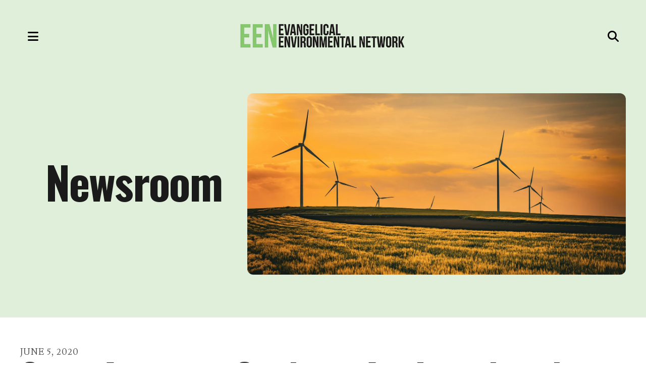

--- FILE ---
content_type: text/html; charset=UTF-8
request_url: https://creationcare.org/news-blog/newsroom.html/article/2020/06/05/great-american-outdoors-act-introduced-in-house-of-representatives
body_size: 13129
content:
<!DOCTYPE html>

<!--[if lt IE 9]><html lang="en" class="no-js lt-ie10 lt-ie9"><![endif]-->
<!--[if IE 9]><html lang="en" class="no-js is-ie9 lt-ie10"><![endif]-->
<!--[if gt IE 9]><!--><html lang="en" class="no-js"><!--<![endif]-->

<head>
  <title>Great American Outdoors Act Introduced in House of Representatives</title>
    <link rel="shortcut icon" href="https://cdn.firespring.com/images/d9b79f6e-cfd3-4ed0-a7c9-ee2aea132e16"/>


<!-- Meta tags -->
<meta charset="utf-8">
<meta name="viewport" content="width=device-width, initial-scale=1.0">

      <meta name="facebook-domain-verification" content="lwkj416i2me6vhb8flii1isrjz7sr6">
  


  <meta name="description" content="Years of deferred maintenance have left our National Parks and other public lands with deteriorating infrastructure and crumbling trails, roads, and visitor centers. ">

  <meta property="og:title" content="Evangelical Environmental Network: Newsroom">
  <meta property="og:url" content="https://creationcare.org/news-blog/newsroom.html/article/2020/06/05/great-american-outdoors-act-introduced-in-house-of-representatives">
  <meta property="og:type" content="website">
      <meta property="og:description" content="Check out the latest creation care news and policy statements from EEN.">
        <meta property="og:image" content="https://cdn.firespring.com/images/0bcf85f4-fb7e-4fce-a06b-83b7cb6487b5.jpg">
      <meta name="twitter:card" content="summary_large_image">
  <meta name="twitter:title" content="Evangelical Environmental Network: Newsroom">
      <meta name="twitter:description" content="Check out the latest creation care news and policy statements from EEN.">
        <meta name="twitter:image" content="https://cdn.firespring.com/images/0bcf85f4-fb7e-4fce-a06b-83b7cb6487b5.jpg">
  
  <link rel="stylesheet" href="//cdn.firespring.com/core/v2/css/stylesheet.1769050183.css">

<!-- CSS -->
      <link rel="stylesheet" href="//cdn.firespring.com/designs/np_balance/css/design-10602.1769050183.css">
  
<!-- SlickSlider Assets -->
  
<!-- jQuery -->
<script nonce="efcf0678653ca8191cdb6507c64c6cd707e6f0479fcac992f2641d4550681a34" type="text/javascript">
  (function (window) {
    if (window.location !== window.top.location) {
      var handler = function () {
        window.top.location = window.location;
        return false;
      };
      window.onclick = handler;
      window.onkeypress = handler;
    }
  })(this);
</script>
  <script nonce="efcf0678653ca8191cdb6507c64c6cd707e6f0479fcac992f2641d4550681a34" src="//cdn.firespring.com/core/v2/js/jquery.1769050183.js"></script>

<!-- Clicky Analytics -->
    <script
    nonce="efcf0678653ca8191cdb6507c64c6cd707e6f0479fcac992f2641d4550681a34"
    type="text/javascript"
  >
    var firespring = { log: function () { return }, goal: function () { return } }
    var firespring_site_id = Number('101230991');
    (function () {
      var s = document.createElement('script')
      s.type = 'text/javascript'
      s.async = true
      s.src = 'https://analytics.firespring.com/js';
      (document.getElementsByTagName('head')[0] || document.getElementsByTagName('body')[0]).appendChild(s)
    })()
  </script>
<!-- End Clicky Analytics --><!-- Facebook Pixel Code -->
  <script nonce="efcf0678653ca8191cdb6507c64c6cd707e6f0479fcac992f2641d4550681a34">
    !function (f, b, e, v, n, t, s) {
      if (f.fbq) return
      n = f.fbq = function () {
        n.callMethod ?
          n.callMethod.apply(n, arguments) : n.queue.push(arguments)
      }
      if (!f._fbq) f._fbq = n
      n.push = n
      n.loaded = !0
      n.version = '2.0'
      n.queue = []
      t = b.createElement(e)
      t.async = !0
      t.src = v
      s = b.getElementsByTagName(e)[0]
      s.parentNode.insertBefore(t, s)
    }(window,
      document, 'script', 'https://connect.facebook.net/en_US/fbevents.js')

    fbq('init', '704200514695633')
    fbq('track', 'PageView')</script>
  <noscript><img
      height="1"
      width="1"
      style="display:none"
      src="https://www.facebook.com/tr?id=704200514695633&ev=PageView&noscript=1"
    /></noscript>
<!-- End Facebook Pixel Code --><!-- Google External Accounts -->
    <!-- Google Tag Manager -->
            <script nonce="efcf0678653ca8191cdb6507c64c6cd707e6f0479fcac992f2641d4550681a34">(function(w,d,s,l,i){w[l]=w[l]||[];w[l].push({'gtm.start':
					new Date().getTime(),event:'gtm.js'});var f=d.getElementsByTagName(s)[0],
				j=d.createElement(s),dl=l!='dataLayer'?'&l='+l:'';j.async=true;j.src=
				'https://www.googletagmanager.com/gtm.js?id='+i+dl;f.parentNode.insertBefore(j,f);
			})(window,document,'script','dataLayer','GTM-PZLLQ7B');</script>
        <script nonce="efcf0678653ca8191cdb6507c64c6cd707e6f0479fcac992f2641d4550681a34">
	    window.dataLayer = window.dataLayer || []
	    dataLayer.push({ 'gtm.blacklist': ['customScripts'] })
    </script>
    <!-- End Google Tag Manager -->
<script
  async
  nonce="efcf0678653ca8191cdb6507c64c6cd707e6f0479fcac992f2641d4550681a34"
  src="https://www.googletagmanager.com/gtag/js?id=G-263V46H1D7"
></script>
<script nonce="efcf0678653ca8191cdb6507c64c6cd707e6f0479fcac992f2641d4550681a34">
  window.dataLayer = window.dataLayer || []

  function gtag () {dataLayer.push(arguments)}

  gtag('js', new Date())
    gtag('config', 'G-263V46H1D7')
    gtag('config', 'G-3MXD5JNQ3T')
  </script>
<!-- End Google External Accounts -->

            
  

</head>

  <body class="internal ">

  
    <a href="#main-content" class="hidden-visually skip-to-main">Skip to main content</a>

    
        <!-- Set Header Class if no Primary or Portal Nav exists -->

<header class="header " id="header" data-search-indexed="false">

    
  <div class="wrap">

        <div class="mobile-menu-toggle" tabindex="0" role="button" aria-label="Primary Navigation" aria-expanded="false">
      <div class="mobile-toggle-icon">
        <i class="fa fa-bars"></i>
        <span class="sr-only">MENU</span>
      </div>
    </div>

        <div class="nav-logo">
      <div class="nav-logo-padding">
                  <a href="https://creationcare.org/"><img src="https://cdn.firespring.com/images/51ae5fcc-8faf-4e96-a127-d51d00e887a4.png" alt="Evangelical Environmental Network" title="logo"></a>
        
                 
      </div>
    </div>
    
                                                  <nav class="nav nav_primary" aria-label="Primary">

    
    <ul class="nav__list nav-ul-0 nav dropdown nav-keyboard">
      
    <li class="nav-level-0 nav__list--parent">
      <a href="https://creationcare.org/who-we-are/">Who We Are</a>

      
        <ul class="nav-ul-1">
           
    <li class="nav-level-1">
      <a href="https://creationcare.org/who-we-are/">Mission &amp; History</a>

      
    </li>


    <li class="nav-level-1">
      <a href="https://creationcare.org/who-we-are/team.html">Team</a>

      
    </li>


    <li class="nav-level-1">
      <a href="https://creationcare.org/who-we-are/board-of-directors.html">Board of Directors</a>

      
    </li>


    <li class="nav-level-1">
      <a href="https://creationcare.org/who-we-are/beliefs.html">Creation Care FAQs</a>

      
    </li>


    <li class="nav-level-1">
      <a href="https://creationcare.org/who-we-are/statement-on-development.html">Statement on Development</a>

      
    </li>


    <li class="nav-level-1">
      <a href="https://creationcare.org/who-we-are/contact.html">Contact Us</a>

      
    </li>

        </ul>
      
    </li>


    <li class="nav-level-0 nav__list--parent">
      <a href="https://creationcare.org/what-we-do/">What We Do</a>

      
        <ul class="nav-ul-1">
           
    <li class="nav-level-1">
      <a href="https://creationcare.org/what-we-do/initiatives-and-campaigns-new-test.html">Defending Human Health</a>

      
    </li>


    <li class="nav-level-1">
      <a href="https://creationcare.org/what-we-do/protecting-enjoying-creation.html">Protecting &amp; Enjoying Creation</a>

      
    </li>


    <li class="nav-level-1">
      <a href="https://creationcare.org/what-we-do/championing-energy-prosperity.html">Championing Energy Prosperity</a>

      
    </li>


    <li class="nav-level-1">
      <a href="https://creationcare.org/what-we-do/resources.html">Resources</a>

      
    </li>

        </ul>
      
    </li>


    <li class="nav-level-0 nav__list--parent">
      <a href="https://creationcare.org/get-involved/">Get Involved</a>

      
        <ul class="nav-ul-1">
           
    <li class="nav-level-1">
      <a href="https://creationcare.org/get-involved/">Take Action</a>

      
    </li>


    <li class="nav-level-1">
      <a href="https://creationcare.org/get-involved/donate.html">Donate</a>

      
    </li>


    <li class="nav-level-1">
      <a href="https://creationcare.org/get-involved/volunteer.html">Volunteer</a>

      
    </li>


    <li class="nav-level-1">
      <a href="https://creationcare.org/get-involved/get-connected.html">Get Connected</a>

      
    </li>


    <li class="nav-level-1">
      <a href="https://creationcare.org/get-involved/summit-26.html">Summit 26</a>

      
    </li>

        </ul>
      
    </li>


    <li class="nav-level-0 nav__list--parent nav__list--here">
      <a href="https://creationcare.org/news-blog/">Newsroom &amp; Blog</a>

      
        <ul class="nav-ul-1">
           
    <li class="nav-level-1 nav__list--here">
      <a href="https://creationcare.org/news-blog/newsroom.html">Newsroom</a>

      
    </li>


    <li class="nav-level-1">
      <a href="https://creationcare.org/news-blog/blog.html">Blog</a>

      
    </li>


    <li class="nav-level-1">
      <a href="https://creationcare.org/news-blog/een-media.html">EEN in the News</a>

      
    </li>

        </ul>
      
    </li>

    </ul>

    
  </nav>


          
              <div class="header-right">
        <div class="header-right-size-set">
          <div class="header-right-inner">
            <div class="header-right-inner-content">
                                            <div class="header-search">
                  <div class="content-block search-block">
  <div class="search-form search-form--a2ab11f155740fe7711e682e3cc69626" role="search">

  <form class="form--inline form--inline--no-button" novalidate>
    <div class="form-row">
      <div class="form-row__controls">
        <input aria-label="Search our site" type="search" id="search-form__input--a2ab11f155740fe7711e682e3cc69626" autocomplete="off">
      </div>
    </div>
  </form>

  <div id="search-form__results--a2ab11f155740fe7711e682e3cc69626" class="search-form__results"></div>
    <script nonce="efcf0678653ca8191cdb6507c64c6cd707e6f0479fcac992f2641d4550681a34" type="text/javascript">
      var ss360Config = window.ss360Config || []
      var config = {
        style: {
          themeColor: '#333333',
          accentColor: "#000000",
          loaderType: 'circle'
        },
        searchBox: {
          selector: "#search-form__input--a2ab11f155740fe7711e682e3cc69626"
        },
        tracking: {
          providers: []
        },
        siteId: "creationcare.org",
        showErrors: false
      }
      if (!window.ss360Config[0]) {
        var stScript = document.createElement('script')
        stScript.type = 'text/javascript'
        stScript.async = true
        stScript.src = 'https://cdn.sitesearch360.com/v13/sitesearch360-v13.min.js'
        var entry = document.getElementsByTagName('script')[0]
        entry.parentNode.insertBefore(stScript, entry)
      }
      ss360Config.push(config)
    </script>
</div>
</div>
                </div>
                                                          <div class="quicklinks-container">
                  <div class="content-block quicklinks-block">
  <div class="collection collection--list" id="content_6841ea17b13616cbe473f1971ed18705">

    

    <ul class="collection__items">

        
                                      <li class="collection-item collection-item--has-image" id="content_6841ea17b13616cbe473f1971ed18705_item_15084275">
                                    <div class="collection-item__content clearfix">

                      <div id="content_4b9db6358d5590ef0e028dc6e8115477_image_item_15084275"  class="collection-item-image image" style="max-width: 36px;">
    <a href="https://eenetwork-een.nationbuilder.com/donate"     itemprop="url">
    <img
        loading="lazy"
        width="36"
        height="32"
        alt="Donate"
        src="https://cdn.firespring.com/images/4583d45f-053d-4e37-af90-19e52410d24d.png"
        srcset="https://cdn.firespring.com/images/4583d45f-053d-4e37-af90-19e52410d24d.png 36w"
        itemprop="image"
                    >
    </a>

          </div>
          
                      <div class="collection-item-label"><a href="https://eenetwork-een.nationbuilder.com/donate"     itemprop="url">Donate</a></div>
          
          
        </div>
              </li>
                            <li class="collection-item" id="content_6841ea17b13616cbe473f1971ed18705_item_15089125">
                                    <div class="collection-item__content">

          
                      <div class="collection-item-label"><a href="https://creationcare.org/get-involved/take-action.html"     itemprop="url">Get Involved</a></div>
          
          
        </div>
              </li>
      
    </ul>

    </div>
</div>
                </div>
              
                                            <div class="search-toggle" tabindex="0" role="button" aria-label="Search Site" aria-expanded="false">
                  <i class="fa fa-search"></i>
                </div>
                          </div>
          </div>
        </div>
      </div>
    
  </div>
</header>
  
    
    <section class="masthead-container" role="region" aria-label="masthead" data-search-indexed="true">
    <div class="wrap">
      <div class="dynamic-content">
                  <p class="section-title">Newsroom &amp; Blog</p>
                <h1 class="page-title">Newsroom</h1>
      </div>
              <div class="masthead-content">
          <h4>Newsroom</h4>    <div id="content_c4806e44af026c55b658a4dda0cd1daa"  class="image" style="max-width: 6000px;">
    
    <img
        loading="lazy"
        width="6000"
        height="4000"
        alt="Wind turbines in field at sunset"
        src="https://cdn.firespring.com/images/48340ba6-8074-4c88-a593-e131672e14e0.jpg"
        srcset="https://cdn.firespring.com/images/da45df2b-746c-481c-99a2-1cb1464bdc2e.jpg 600w, https://cdn.firespring.com/images/b07ad163-1f7e-4dcd-a2ec-36c467cfa6d6.jpg 1200w, https://cdn.firespring.com/images/9da8f250-d7a9-4262-b00e-6478a99b3b5a.jpg 1600w, https://cdn.firespring.com/images/48340ba6-8074-4c88-a593-e131672e14e0.jpg 6000w"
        itemprop="image"
                    >
    

          </div>

        </div>
          </div>
  </section>

  <div class="internal-content">
    <div class="wrap">
      <main id="main-content">

                      
                          <div class="primary-container" data-search-indexed="true">
            
<div class="news-articles news-articles--article" id="content_d653c40cbe7aaea2aa8e412880ad42b7">
  <div class="news-article" id="content_d653c40cbe7aaea2aa8e412880ad42b7_article_12677723">

    <div class="news-article-header">
              <div class="news-article-meta news-article-meta--date">
          <span class="date-month">June</span><span class="separator"> </span><span class="date-day">5</span><span class="separator">, </span><span class="date-year">2020</span>
        </div>
      
              <div class="news-article-title">
          <h2>Great American Outdoors Act Introduced in House of Representatives</h2>
        </div>
      
              <div class="news-article-meta news-article-meta--author">
          <span class="prefix">by</span><span class="author-name">Dr. Jessica Moerman</span>
        </div>
          </div>

    <div class="news-article-content">
      <div id="content_d653c40cbe7aaea2aa8e412880ad42b7_article_12677723-thumbnail"  class="news-article-image image">
    
    <img
        loading="lazy"
        width="3980"
        height="2651"
        alt=""
        src="https://cdn.firespring.com/images/58071dd4-c845-42b1-b217-cd9432cb10ab.jpg"
        srcset="https://cdn.firespring.com/images/4336f2a7-71b5-4c43-be6f-2cef6aafaddf.jpg 600w, https://cdn.firespring.com/images/744895ce-9db3-4697-9d4c-e06a56cd80c7.jpg 1200w, https://cdn.firespring.com/images/1693861a-0fff-469b-9f3b-e10a288996ff.jpg 1600w, https://cdn.firespring.com/images/58071dd4-c845-42b1-b217-cd9432cb10ab.jpg 3980w"
        itemprop="image"
                    >
    

          </div>

      <p>With the current COVID-19 crisis, safe and easy access to the gift of America’s beautiful outdoors has never been more important for our spiritual, physical, and emotional health. We thank and applaud Representatives Cunningham (D-SC), Brian Fitzpatrick (R-PA), Mikie Sherrill (D-NJ), Mike Simpson (R-ID), TJ Cox (D-CA), John Katko (R-NY), Xochitl Torres Small (D-NM), Lee Zeldin (R-NY), Kendra Horn (D-OK), Steve Stivers (R-OH), Jared Golden (D-ME), and Jeff Fortenberry (R-NE) for introducing the Great American Outdoors Act to the House of Representatives. This important bipartisan legislation provides full and permanent funding for the Land Water and Conservation Fund (LWCF), addresses the backlog of much needed repairs and maintenance in our National Parks, and is a win for the economy, God’s creation, and everyday Americans. </p>

<p>Years of deferred maintenance have left our National Parks and other public lands with deteriorating infrastructure and crumbling trails, roads, and visitor centers. By establishing the National Parks and Public Lands Legacy Fund, the Great American Outdoors Act ensures safe access to the healing benefits and sacred experience of God’s creation for our children today and for generations to come. Immediate, shovel-ready jobs restoring our Parks’ aging infrastructure and preserving the natural beauty of God’s creation will provide a desperately needed economic boost to communities and workers across America.</p>

<p>Since its passage in 1964, LWCF has been a critical engine for developing new or revitalizing existing federal, state and local parks, playgrounds and recreation centers, and urban wildlife refuges and trails. By permanently and fully funding LWCF at $900 million per year, the Great American Outdoors Act ensures that funding intended to conserve and protect our vital resources, landscapes, and public green spaces is no longer diverted to unrelated projects. </p>

<p>As our country responds and seeks to recover from the COVID-19 pandemic, the Great American Outdoors Act provides critical investment to communities throughout the United States, creates sustainable and immediate jobs in a time of great economic need, and protects and preserves unique and irreplaceable places in God’s creation. We are grateful to Rep. Cunningham and the other 11 original co-sponsors for their leadership. We call on all of Congress to support this critical legislation and urge President Trump to uphold his prior commitment to this bill by signing it into law. </p>

<p><br />
 </p>
    </div>

    
    <div class="news-article-return">
      <a href="https://creationcare.org/news-blog/newsroom.html"   class="nav-return"  itemprop="url">
      Return To List
      </a>
    </div>

  </div>
</div>
            <div class="clearfix"></div>
          </div>
        
                
                
                
                
      </main>
    </div>

          </div>


        <footer class="footer">
  <div class="wrap footer-top-row">

    <div class="footer-logo-description-col">

            <div class="footer-logo">
                  <a href="https://creationcare.org/"><img src="https://cdn.firespring.com/images/51ae5fcc-8faf-4e96-a127-d51d00e887a4.png" alt="Evangelical Environmental Network" title="logo"></a>
              </div>

                    <div class="footer-about-container">
          <div class="content-block footer-about-block">
  <p>Creation care is a matter of life.</p>
</div>
        </div>
          </div>

              <div class="footer-links-container">
        <div class="content-block footer-links-block">
  <div class="collection collection--list" id="content_7a03b8a070fad86adae102d604b522fb">

    

    <ul class="collection__items">

        
                        <li class="collection-item" id="content_7a03b8a070fad86adae102d604b522fb_item_15084268">
                                    <div class="collection-item__content">

          
                      <div class="collection-item-label"><a href="https://creationcare.org/who-we-are/mission.html"     itemprop="url">Who We Are</a></div>
          
          
        </div>
              </li>
                            <li class="collection-item" id="content_7a03b8a070fad86adae102d604b522fb_item_15084269">
                                    <div class="collection-item__content">

          
                      <div class="collection-item-label"><a href="https://creationcare.org/what-we-do/overview.html"     itemprop="url">What We Do</a></div>
          
          
        </div>
              </li>
                            <li class="collection-item" id="content_7a03b8a070fad86adae102d604b522fb_item_15084270">
                                    <div class="collection-item__content">

          
                      <div class="collection-item-label"><a href="https://creationcare.org/get-involved/take-action.html"     itemprop="url">Get Involved</a></div>
          
          
        </div>
              </li>
                            <li class="collection-item" id="content_7a03b8a070fad86adae102d604b522fb_item_15084271">
                                    <div class="collection-item__content">

          
                      <div class="collection-item-label"><a href="https://creationcare.org/get-involved/get-connected.html"     itemprop="url">Sign Up for Emails</a></div>
          
          
        </div>
              </li>
                            <li class="collection-item" id="content_7a03b8a070fad86adae102d604b522fb_item_15084272">
                                    <div class="collection-item__content">

          
                      <div class="collection-item-label"><a href="https://creationcare.org/news-blog/overview.html"     itemprop="url">News &amp; Statements</a></div>
          
          
        </div>
              </li>
                            <li class="collection-item" id="content_7a03b8a070fad86adae102d604b522fb_item_15084273">
                                    <div class="collection-item__content">

          
                      <div class="collection-item-label"><a href="https://creationcare.org/get-involved/donate.html"     itemprop="url">Donate</a></div>
          
          
        </div>
              </li>
      
    </ul>

    </div>
</div>
      </div>
    
              <div class="social-media-container">
        <div class="content-block social-media-block">
  <div class="collection collection--list" id="content_f8657adde7056bfb9217a9c85f3ad0bc">

    

    <ul class="collection__items">

        
                                      <li class="collection-item collection-item--has-image" id="content_f8657adde7056bfb9217a9c85f3ad0bc_item_15083833">
                                    <div class="collection-item__content clearfix">

                      <div id="content_4b9db6358d5590ef0e028dc6e8115477_image_item_15083833"  class="collection-item-image image" style="max-width: 1080px;">
    <a href="https://www.instagram.com/eencreationcare/" target="_blank" rel="noopener noreferrer "    itemprop="url">
    <img
        loading="lazy"
        width="1080"
        height="1080"
        alt="Instagram"
        src="https://cdn.firespring.com/images/f67cea21-8bae-48d5-a005-50a35496b5ea.png"
        srcset="https://cdn.firespring.com/images/69e6f4e9-ac23-4907-8c09-cd7957a0e47e.png 600w, https://cdn.firespring.com/images/f67cea21-8bae-48d5-a005-50a35496b5ea.png 1080w"
        itemprop="image"
                    >
    </a>

          </div>
          
                      <div class="collection-item-label"><a href="https://www.instagram.com/eencreationcare/" target="_blank" rel="noopener noreferrer "    itemprop="url">Instagram</a></div>
          
          
        </div>
              </li>
                                          <li class="collection-item collection-item--has-image" id="content_f8657adde7056bfb9217a9c85f3ad0bc_item_15083828">
                                    <div class="collection-item__content clearfix">

                      <div id="content_4b9db6358d5590ef0e028dc6e8115477_image_item_15083828"  class="collection-item-image image" style="max-width: 1080px;">
    <a href="https://www.facebook.com/eencreationcare" target="_blank" rel="noopener noreferrer "    itemprop="url">
    <img
        loading="lazy"
        width="1080"
        height="1080"
        alt="Facebook"
        src="https://cdn.firespring.com/images/02a9b413-24e3-442a-a4b7-da0ce09bcba6.png"
        srcset="https://cdn.firespring.com/images/14f1f123-da85-4ecb-ba41-32bd7e3ac95f.png 600w, https://cdn.firespring.com/images/02a9b413-24e3-442a-a4b7-da0ce09bcba6.png 1080w"
        itemprop="image"
                    >
    </a>

          </div>
          
                      <div class="collection-item-label"><a href="https://www.facebook.com/eencreationcare" target="_blank" rel="noopener noreferrer "    itemprop="url">Facebook</a></div>
          
          
        </div>
              </li>
                                          <li class="collection-item collection-item--has-image" id="content_f8657adde7056bfb9217a9c85f3ad0bc_item_15083831">
                                    <div class="collection-item__content clearfix">

                      <div id="content_4b9db6358d5590ef0e028dc6e8115477_image_item_15083831"  class="collection-item-image image" style="max-width: 1080px;">
    <a href="https://twitter.com/CreationCare" target="_blank" rel="noopener noreferrer "    itemprop="url">
    <img
        loading="lazy"
        width="1080"
        height="1080"
        alt="Twitter"
        src="https://cdn.firespring.com/images/5f7207d9-5a7c-4644-b2af-b97b1e108949.png"
        srcset="https://cdn.firespring.com/images/10ced6ee-69f1-4536-83c9-bcfd95c34f79.png 600w, https://cdn.firespring.com/images/5f7207d9-5a7c-4644-b2af-b97b1e108949.png 1080w"
        itemprop="image"
                    >
    </a>

          </div>
          
                      <div class="collection-item-label"><a href="https://twitter.com/CreationCare" target="_blank" rel="noopener noreferrer "    itemprop="url">Twitter</a></div>
          
          
        </div>
              </li>
                                          <li class="collection-item collection-item--has-image" id="content_f8657adde7056bfb9217a9c85f3ad0bc_item_15083832">
                                    <div class="collection-item__content clearfix">

                      <div id="content_4b9db6358d5590ef0e028dc6e8115477_image_item_15083832"  class="collection-item-image image" style="max-width: 1080px;">
    <a href="https://www.youtube.com/@EvangEnviroNetwork" target="_blank" rel="noopener noreferrer "    itemprop="url">
    <img
        loading="lazy"
        width="1080"
        height="1080"
        alt="YouTube"
        src="https://cdn.firespring.com/images/d06fdfc6-a17a-4d93-8897-1f88a5a4cb78.png"
        srcset="https://cdn.firespring.com/images/2665b230-ad64-4e37-86ef-ac99c4430d8a.png 600w, https://cdn.firespring.com/images/d06fdfc6-a17a-4d93-8897-1f88a5a4cb78.png 1080w"
        itemprop="image"
                    >
    </a>

          </div>
          
                      <div class="collection-item-label"><a href="https://www.youtube.com/@EvangEnviroNetwork" target="_blank" rel="noopener noreferrer "    itemprop="url">YouTube</a></div>
          
          
        </div>
              </li>
                                          <li class="collection-item collection-item--has-image" id="content_f8657adde7056bfb9217a9c85f3ad0bc_item_15083829">
                                    <div class="collection-item__content clearfix">

                      <div id="content_4b9db6358d5590ef0e028dc6e8115477_image_item_15083829"  class="collection-item-image image" style="max-width: 1080px;">
    <a href="https://www.linkedin.com/company/evangelical-environmental-network/" target="_blank" rel="noopener noreferrer "    itemprop="url">
    <img
        loading="lazy"
        width="1080"
        height="1080"
        alt="LinkedIn"
        src="https://cdn.firespring.com/images/015d52e2-bf0f-4c3f-ba3e-fac398708e7a.png"
        srcset="https://cdn.firespring.com/images/bb5ec12f-536a-4616-a95f-bd16eb4e61e9.png 600w, https://cdn.firespring.com/images/015d52e2-bf0f-4c3f-ba3e-fac398708e7a.png 1080w"
        itemprop="image"
                    >
    </a>

          </div>
          
                      <div class="collection-item-label"><a href="https://www.linkedin.com/company/evangelical-environmental-network/" target="_blank" rel="noopener noreferrer "    itemprop="url">LinkedIn</a></div>
          
          
        </div>
              </li>
      
    </ul>

    </div>
</div>
      </div>
    
    <div class="locations-container">
      <div class="locations-hours locations-hours--variable">

  <div class="location location--1" itemscope itemtype="https://schema.org/Organization">

              
    <div class="location__info">

                    
              
          <div class="location__phone">

                          
                <div class="location-phone location-phone--1">
                                      <span class="label">Phone</span>
                                    <span class="value" itemprop="telephone" content="7178911090"><a
                        href="tel:7178911090"> 717-891-1090</a></span>
                </div>

                          
          </div>

              
              
          <div class="location__links">
            <div class="location-links-email">
                                              <span class="value"><a href="https://creationcare.org/who-we-are/contact.html">Contact</a></span>
                          </div>
          </div>

              
                    
    </div>
  </div>


</div>    </div><!-- END .locations-container -->

  </div><!-- END .footer-top-row -->

    
  <div class="footer-bottom-row">

    <div class="copy-container">
      &copy;
      Evangelical Environmental Network
      -
      2026
    </div><!-- END .copy-container -->
    <div class="powered-by">
  Crafted by <a href="https://www.firespring.com/services/nonprofit-website-builder/" target="_blank" rel="noopener noreferrer">Firespring</a>
</div>
          <div class="policy-links">
              <!-- BEGIN privacy policy -->
        <div class="policy-link policy-link--privacy">

          <a href="#privacy-policy" class="lightbox lightbox--inline js-lightbox--inline">Privacy Policy</a>

          <div id="privacy-policy" class="inline-popup inline-popup--medium mfp-hide">

            <div class="policy-title">
              <h2>Privacy Policy</h2>
            </div>

            <div class="policy-content">
              <ol>

<li><strong>What Information Do We Collect?</strong>
When you visit our website you may provide us with two types of information: personal information you knowingly choose to disclose that is collected on an individual basis and website use information collected on an aggregate basis as you and others browse our website.</li>

<li><strong>Personal Information You Choose to Provide</strong>
We may request that you voluntarily supply us with personal information, including your email address, postal address, home or work telephone number and other personal information for such purposes as correspondence, placing an order, requesting an estimate, or participating in online surveys.
If you choose to correspond with us through email, we may retain the content of your email messages together with your email address and our responses. We provide the same protections for these electronic communications that we employ in the maintenance of information received by mail and telephone.</li>

<li><strong>Website Use Information</strong>
Similar to other websites, our site may utilize a standard technology called "cookies" (see explanation below, "What Are Cookies?") and web server logs to collect information about how our website is used. Information gathered through cookies and server logs may include the date and time of visits, the pages viewed, time spent at our website, and the sites visited just before and just after ours. This information is collected on an aggregate basis. None of this information is associated with you as an individual.</li>

<li><strong>How Do We Use the Information That You Provide to Us?</strong>
Broadly speaking, we use personal information for purposes of administering our business activities, providing service and support and making available other products and services to our customers and prospective customers. Occasionally, we may also use the information we collect to notify you about important changes to our website, new services and special offers we think you will find valuable. The lists used to send you product and service offers are developed and managed under our traditional standards designed to safeguard the security and privacy of all personal information provided by our users. You may at any time to notify us of your desire not to receive these offers.</li>

<li><strong>What Are Cookies?</strong>
Cookies are a feature of web browser software that allows web servers to recognize the computer used to access a website. Cookies are small pieces of data that are stored by a user's web browser on the user's hard drive. Cookies can remember what information a user accesses on one web page to simplify subsequent interactions with that website by the same user or to use the information to streamline the user's transactions on related web pages. This makes it easier for a user to move from web page to web page and to complete commercial transactions over the Internet. Cookies should make your online experience easier and more personalized.</li>

<li><strong>How Do We Use Information Collected From Cookies?</strong>
We use website browser software tools such as cookies and web server logs to gather information about our website users' browsing activities, in order to constantly improve our website and better serve our users. This information assists us to design and arrange our web pages in the most user-friendly manner and to continually improve our website to better meet the needs of our users and prospective users.
Cookies help us collect important business and technical statistics. The information in the cookies lets us trace the paths followed by users to our website as they move from one page to another. Web server logs allow us to count how many people visit our website and evaluate our website's visitor capacity. We do not use these technologies to capture your individual email address or any personally identifying information about you.</li>

<li><strong>Notice of New Services and Changes</strong>
Occasionally, we may use the information we collect to notify you about important changes to our website, new services and special offers we think you will find valuable. As a user of our website, you will be given the opportunity to notify us of your desire not to receive these offers by clicking on a response box when you receive such an offer or by sending us an email request.</li>

<li><strong>How Do We Secure Information Transmissions?</strong>
When you send confidential personal information to us on our website, a secure server software which we have licensed encrypts all information you input before it is sent to us. The information is scrambled en route and decoded once it reaches our website.
Other email that you may send to us may not be secure unless we advise you that security measures will be in place prior to your transmitting the information. For that reason, we ask that you do not send confidential information such as Social Security, credit card, or account numbers to us through an unsecured email.</li>

<li><strong>How Do We Protect Your Information?</strong>
Information Security -- We utilize encryption/security software to safeguard the confidentiality of personal information we collect from unauthorized access or disclosure and accidental loss, alteration or destruction.
Evaluation of Information Protection Practices -- Periodically, our operations and business practices are reviewed for compliance with organization policies and procedures governing the security, confidentiality and quality of our information.
Employee Access, Training and Expectations -- Our organization values, ethical standards, policies and practices are committed to the protection of user information. In general, our business practices limit employee access to confidential information, and limit the use and disclosure of such information to authorized persons, processes and transactions.</li>

<li><strong>How Can You Access and Correct Your Information?</strong>
You may request access to all your personally identifiable information that we collect online and maintain in our database by emailing us using the contact form provided to you within the site structure of our website.</li>

<li><strong>Do We Disclose Information to Outside Parties?</strong>
We may provide aggregate information about our customers, sales, website traffic patterns and related website information to our affiliates or reputable third parties, but this information will not include personally identifying data, except as otherwise provided in this privacy policy.</li>

<li><strong>What About Legally Compelled Disclosure of Information?</strong>
We may disclose information when legally compelled to do so, in other words, when we, in good faith, believe that the law requires it or for the protection of our legal rights.</li>

<li><strong>Permission to Use of Materials</strong>
The right to download and store or output the materials in our website is granted for the user's personal use only, and materials may not be reproduced in any edited form. Any other reproduction, transmission, performance, display or editing of these materials by any means mechanical or electronic without our express written permission is strictly prohibited. Users wishing to obtain permission to reprint or reproduce any materials appearing on this site may contact us directly.</li>

</ol>
            </div>

          </div>

        </div>
        <!-- END privacy policy -->
      
              <!-- BEGIN terms & conditions -->
        <div class="policy-link policy-link--terms-conditions">

          <a href="#terms-conditions" class="lightbox lightbox--inline js-lightbox--inline">Terms &amp; Conditions</a>

          <div id="terms-conditions" class="inline-popup inline-popup--medium mfp-hide">

            <div class="policy-title">

              <h2>Terms &amp; Conditions</h2>

            </div>

            <div class="policy-content">
              <h2>Donation Refund Policy</h2>

We are grateful for your donation and support of our organization. If you have made an error in making your donation or change your mind about contributing to our organization please contact us.  Refunds are returned using the original method of payment. If you made your donation by credit card, your refund will be credited to that same credit card.

<h2>Automated Recurring Donation Cancellation</h2>

Ongoing support is important to enabling projects to continue their work, so we encourage donors to continue to contribute to projects over time. But if you must cancel your recurring donation, please notify us.
            </div>

          </div>

        </div>
        <!-- END terms & conditions -->
          </div>
  
  </div><!-- END .footer-bottom-row -->
  
</footer>
    
    <section class="mobile-container" aria-label="Menu" data-search-indexed="false">
  <div class="mobile-menu-wrap">

                                                  <nav class="nav mobile" aria-label="Secondary">

    
    <ul class="nav__list nav-ul-0 nav accordion">
      
    <li class="nav-level-0 nav__list--parent">
      <a href="https://creationcare.org/who-we-are/">Who We Are</a>

      
        <ul class="nav-ul-1">
           
    <li class="nav-level-1">
      <a href="https://creationcare.org/who-we-are/">Mission &amp; History</a>

      
    </li>


    <li class="nav-level-1">
      <a href="https://creationcare.org/who-we-are/team.html">Team</a>

      
    </li>


    <li class="nav-level-1">
      <a href="https://creationcare.org/who-we-are/board-of-directors.html">Board of Directors</a>

      
    </li>


    <li class="nav-level-1">
      <a href="https://creationcare.org/who-we-are/beliefs.html">Creation Care FAQs</a>

      
    </li>


    <li class="nav-level-1">
      <a href="https://creationcare.org/who-we-are/statement-on-development.html">Statement on Development</a>

      
    </li>


    <li class="nav-level-1">
      <a href="https://creationcare.org/who-we-are/contact.html">Contact Us</a>

      
    </li>

        </ul>
      
    </li>


    <li class="nav-level-0 nav__list--parent">
      <a href="https://creationcare.org/what-we-do/">What We Do</a>

      
        <ul class="nav-ul-1">
           
    <li class="nav-level-1">
      <a href="https://creationcare.org/what-we-do/initiatives-and-campaigns-new-test.html">Defending Human Health</a>

      
    </li>


    <li class="nav-level-1">
      <a href="https://creationcare.org/what-we-do/protecting-enjoying-creation.html">Protecting &amp; Enjoying Creation</a>

      
    </li>


    <li class="nav-level-1">
      <a href="https://creationcare.org/what-we-do/championing-energy-prosperity.html">Championing Energy Prosperity</a>

      
    </li>


    <li class="nav-level-1">
      <a href="https://creationcare.org/what-we-do/resources.html">Resources</a>

      
    </li>

        </ul>
      
    </li>


    <li class="nav-level-0 nav__list--parent">
      <a href="https://creationcare.org/get-involved/">Get Involved</a>

      
        <ul class="nav-ul-1">
           
    <li class="nav-level-1">
      <a href="https://creationcare.org/get-involved/">Take Action</a>

      
    </li>


    <li class="nav-level-1">
      <a href="https://creationcare.org/get-involved/donate.html">Donate</a>

      
    </li>


    <li class="nav-level-1">
      <a href="https://creationcare.org/get-involved/volunteer.html">Volunteer</a>

      
    </li>


    <li class="nav-level-1">
      <a href="https://creationcare.org/get-involved/get-connected.html">Get Connected</a>

      
    </li>


    <li class="nav-level-1">
      <a href="https://creationcare.org/get-involved/summit-26.html">Summit 26</a>

      
    </li>

        </ul>
      
    </li>


    <li class="nav-level-0 nav__list--parent nav__list--here">
      <a href="https://creationcare.org/news-blog/">Newsroom &amp; Blog</a>

      
        <ul class="nav-ul-1">
           
    <li class="nav-level-1 nav__list--here">
      <a href="https://creationcare.org/news-blog/newsroom.html">Newsroom</a>

      
    </li>


    <li class="nav-level-1">
      <a href="https://creationcare.org/news-blog/blog.html">Blog</a>

      
    </li>


    <li class="nav-level-1">
      <a href="https://creationcare.org/news-blog/een-media.html">EEN in the News</a>

      
    </li>

        </ul>
      
    </li>

    </ul>

    
  </nav>


          
        
              <div class="content-block quicklinks-block">
  <div class="collection collection--list" id="content_6841ea17b13616cbe473f1971ed18705">

    

    <ul class="collection__items">

        
                                      <li class="collection-item collection-item--has-image" id="content_6841ea17b13616cbe473f1971ed18705_item_15084275">
                                    <div class="collection-item__content clearfix">

                      <div id="content_4b9db6358d5590ef0e028dc6e8115477_image_item_15084275"  class="collection-item-image image" style="max-width: 36px;">
    <a href="https://eenetwork-een.nationbuilder.com/donate"     itemprop="url">
    <img
        loading="lazy"
        width="36"
        height="32"
        alt="Donate"
        src="https://cdn.firespring.com/images/4583d45f-053d-4e37-af90-19e52410d24d.png"
        srcset="https://cdn.firespring.com/images/4583d45f-053d-4e37-af90-19e52410d24d.png 36w"
        itemprop="image"
                    >
    </a>

          </div>
          
                      <div class="collection-item-label"><a href="https://eenetwork-een.nationbuilder.com/donate"     itemprop="url">Donate</a></div>
          
          
        </div>
              </li>
                            <li class="collection-item" id="content_6841ea17b13616cbe473f1971ed18705_item_15089125">
                                    <div class="collection-item__content">

          
                      <div class="collection-item-label"><a href="https://creationcare.org/get-involved/take-action.html"     itemprop="url">Get Involved</a></div>
          
          
        </div>
              </li>
      
    </ul>

    </div>
</div>
    
              <div class="content-block social-media-block">
  <div class="collection collection--list" id="content_f8657adde7056bfb9217a9c85f3ad0bc">

    

    <ul class="collection__items">

        
                                      <li class="collection-item collection-item--has-image" id="content_f8657adde7056bfb9217a9c85f3ad0bc_item_15083833">
                                    <div class="collection-item__content clearfix">

                      <div id="content_4b9db6358d5590ef0e028dc6e8115477_image_item_15083833"  class="collection-item-image image" style="max-width: 1080px;">
    <a href="https://www.instagram.com/eencreationcare/" target="_blank" rel="noopener noreferrer "    itemprop="url">
    <img
        loading="lazy"
        width="1080"
        height="1080"
        alt="Instagram"
        src="https://cdn.firespring.com/images/f67cea21-8bae-48d5-a005-50a35496b5ea.png"
        srcset="https://cdn.firespring.com/images/69e6f4e9-ac23-4907-8c09-cd7957a0e47e.png 600w, https://cdn.firespring.com/images/f67cea21-8bae-48d5-a005-50a35496b5ea.png 1080w"
        itemprop="image"
                    >
    </a>

          </div>
          
                      <div class="collection-item-label"><a href="https://www.instagram.com/eencreationcare/" target="_blank" rel="noopener noreferrer "    itemprop="url">Instagram</a></div>
          
          
        </div>
              </li>
                                          <li class="collection-item collection-item--has-image" id="content_f8657adde7056bfb9217a9c85f3ad0bc_item_15083828">
                                    <div class="collection-item__content clearfix">

                      <div id="content_4b9db6358d5590ef0e028dc6e8115477_image_item_15083828"  class="collection-item-image image" style="max-width: 1080px;">
    <a href="https://www.facebook.com/eencreationcare" target="_blank" rel="noopener noreferrer "    itemprop="url">
    <img
        loading="lazy"
        width="1080"
        height="1080"
        alt="Facebook"
        src="https://cdn.firespring.com/images/02a9b413-24e3-442a-a4b7-da0ce09bcba6.png"
        srcset="https://cdn.firespring.com/images/14f1f123-da85-4ecb-ba41-32bd7e3ac95f.png 600w, https://cdn.firespring.com/images/02a9b413-24e3-442a-a4b7-da0ce09bcba6.png 1080w"
        itemprop="image"
                    >
    </a>

          </div>
          
                      <div class="collection-item-label"><a href="https://www.facebook.com/eencreationcare" target="_blank" rel="noopener noreferrer "    itemprop="url">Facebook</a></div>
          
          
        </div>
              </li>
                                          <li class="collection-item collection-item--has-image" id="content_f8657adde7056bfb9217a9c85f3ad0bc_item_15083831">
                                    <div class="collection-item__content clearfix">

                      <div id="content_4b9db6358d5590ef0e028dc6e8115477_image_item_15083831"  class="collection-item-image image" style="max-width: 1080px;">
    <a href="https://twitter.com/CreationCare" target="_blank" rel="noopener noreferrer "    itemprop="url">
    <img
        loading="lazy"
        width="1080"
        height="1080"
        alt="Twitter"
        src="https://cdn.firespring.com/images/5f7207d9-5a7c-4644-b2af-b97b1e108949.png"
        srcset="https://cdn.firespring.com/images/10ced6ee-69f1-4536-83c9-bcfd95c34f79.png 600w, https://cdn.firespring.com/images/5f7207d9-5a7c-4644-b2af-b97b1e108949.png 1080w"
        itemprop="image"
                    >
    </a>

          </div>
          
                      <div class="collection-item-label"><a href="https://twitter.com/CreationCare" target="_blank" rel="noopener noreferrer "    itemprop="url">Twitter</a></div>
          
          
        </div>
              </li>
                                          <li class="collection-item collection-item--has-image" id="content_f8657adde7056bfb9217a9c85f3ad0bc_item_15083832">
                                    <div class="collection-item__content clearfix">

                      <div id="content_4b9db6358d5590ef0e028dc6e8115477_image_item_15083832"  class="collection-item-image image" style="max-width: 1080px;">
    <a href="https://www.youtube.com/@EvangEnviroNetwork" target="_blank" rel="noopener noreferrer "    itemprop="url">
    <img
        loading="lazy"
        width="1080"
        height="1080"
        alt="YouTube"
        src="https://cdn.firespring.com/images/d06fdfc6-a17a-4d93-8897-1f88a5a4cb78.png"
        srcset="https://cdn.firespring.com/images/2665b230-ad64-4e37-86ef-ac99c4430d8a.png 600w, https://cdn.firespring.com/images/d06fdfc6-a17a-4d93-8897-1f88a5a4cb78.png 1080w"
        itemprop="image"
                    >
    </a>

          </div>
          
                      <div class="collection-item-label"><a href="https://www.youtube.com/@EvangEnviroNetwork" target="_blank" rel="noopener noreferrer "    itemprop="url">YouTube</a></div>
          
          
        </div>
              </li>
                                          <li class="collection-item collection-item--has-image" id="content_f8657adde7056bfb9217a9c85f3ad0bc_item_15083829">
                                    <div class="collection-item__content clearfix">

                      <div id="content_4b9db6358d5590ef0e028dc6e8115477_image_item_15083829"  class="collection-item-image image" style="max-width: 1080px;">
    <a href="https://www.linkedin.com/company/evangelical-environmental-network/" target="_blank" rel="noopener noreferrer "    itemprop="url">
    <img
        loading="lazy"
        width="1080"
        height="1080"
        alt="LinkedIn"
        src="https://cdn.firespring.com/images/015d52e2-bf0f-4c3f-ba3e-fac398708e7a.png"
        srcset="https://cdn.firespring.com/images/bb5ec12f-536a-4616-a95f-bd16eb4e61e9.png 600w, https://cdn.firespring.com/images/015d52e2-bf0f-4c3f-ba3e-fac398708e7a.png 1080w"
        itemprop="image"
                    >
    </a>

          </div>
          
                      <div class="collection-item-label"><a href="https://www.linkedin.com/company/evangelical-environmental-network/" target="_blank" rel="noopener noreferrer "    itemprop="url">LinkedIn</a></div>
          
          
        </div>
              </li>
      
    </ul>

    </div>
</div>
    
  </div>

      <div class="mobile-menu-toggle-wrapper">
      <div class="mobile-menu-toggle" tabindex="0" role="button" aria-label="Close Mobile Menu">
        <i class="fa fa-times"></i>
        <span class="sr-only">MENU CLOSE</span>
      </div>
    </div>
</section>


  



  <script nonce="efcf0678653ca8191cdb6507c64c6cd707e6f0479fcac992f2641d4550681a34" src="//cdn.firespring.com/core/v2/js/footer_scripts.1769050183.js"></script>

<script nonce="efcf0678653ca8191cdb6507c64c6cd707e6f0479fcac992f2641d4550681a34">
  (function(h,o,u,n,d) {
    h=h[d]=h[d]||{q:[],onReady:function(c){h.q.push(c)}}
    d=o.createElement(u);d.async=1;d.src=n
    n=o.getElementsByTagName(u)[0];n.parentNode.insertBefore(d,n)
  })(window,document,'script','https://www.datadoghq-browser-agent.com/us1/v6/datadog-rum.js','DD_RUM')

  // regex patterns to identify known bot instances:
  let botPattern = "(googlebot\/|bot|Googlebot-Mobile|Googlebot-Image|Google favicon|Mediapartners-Google|bingbot|slurp|java|wget|curl|Commons-HttpClient|Python-urllib|libwww|httpunit|nutch|phpcrawl|msnbot|jyxobot|FAST-WebCrawler|FAST Enterprise Crawler|biglotron|teoma|convera|seekbot|gigablast|exabot|ngbot|ia_archiver|GingerCrawler|webmon |httrack|webcrawler|grub.org|UsineNouvelleCrawler|antibot|netresearchserver|speedy|fluffy|bibnum.bnf|findlink|msrbot|panscient|yacybot|AISearchBot|IOI|ips-agent|tagoobot|MJ12bot|dotbot|woriobot|yanga|buzzbot|mlbot|yandexbot|purebot|Linguee Bot|Voyager|CyberPatrol|voilabot|baiduspider|citeseerxbot|spbot|twengabot|postrank|turnitinbot|scribdbot|page2rss|sitebot|linkdex|Adidxbot|blekkobot|ezooms|dotbot|Mail.RU_Bot|discobot|heritrix|findthatfile|europarchive.org|NerdByNature.Bot|sistrix crawler|ahrefsbot|Aboundex|domaincrawler|wbsearchbot|summify|ccbot|edisterbot|seznambot|ec2linkfinder|gslfbot|aihitbot|intelium_bot|facebookexternalhit|yeti|RetrevoPageAnalyzer|lb-spider|sogou|lssbot|careerbot|wotbox|wocbot|ichiro|DuckDuckBot|lssrocketcrawler|drupact|webcompanycrawler|acoonbot|openindexspider|gnam gnam spider|web-archive-net.com.bot|backlinkcrawler|coccoc|integromedb|content crawler spider|toplistbot|seokicks-robot|it2media-domain-crawler|ip-web-crawler.com|siteexplorer.info|elisabot|proximic|changedetection|blexbot|arabot|WeSEE:Search|niki-bot|CrystalSemanticsBot|rogerbot|360Spider|psbot|InterfaxScanBot|Lipperhey SEO Service|CC Metadata Scaper|g00g1e.net|GrapeshotCrawler|urlappendbot|brainobot|fr-crawler|binlar|SimpleCrawler|Livelapbot|Twitterbot|cXensebot|smtbot|bnf.fr_bot|A6-Indexer|ADmantX|Facebot|Twitterbot|OrangeBot|memorybot|AdvBot|MegaIndex|SemanticScholarBot|ltx71|nerdybot|xovibot|BUbiNG|Qwantify|archive.org_bot|Applebot|TweetmemeBot|crawler4j|findxbot|SemrushBot|yoozBot|lipperhey|y!j-asr|Domain Re-Animator Bot|AddThis)";

  let regex = new RegExp(botPattern, 'i');

  // define var conditionalSampleRate as 0 if the userAgent matches a pattern in botPatterns
  // otherwise, define conditionalSampleRate as 100
  let conditionalSampleRate = regex.test(navigator.userAgent) ? 0 : 10;
  window.DD_RUM.onReady(function() {
    window.DD_RUM.init({
      applicationId: 'a1c5469d-ab6f-4740-b889-5955b6c24e72',
      clientToken: 'pub9ae25d27d775da672cae8a79ec522337',
      site: 'datadoghq.com',
      service: 'fdp',
      env: 'production',
      sessionSampleRate: conditionalSampleRate,
      sessionReplaySampleRate: 0,
      defaultPrivacyLevel: 'mask',
      trackUserInteractions: true,
      trackResources: true,
      trackLongTasks: 1,
      traceContextInjection: 'sampled'
    });
  });
</script>

  <script nonce="efcf0678653ca8191cdb6507c64c6cd707e6f0479fcac992f2641d4550681a34" src="https://cdn.firespring.com/core/v2/js/fireSlider/velocity.min.js"></script>
  <script nonce="efcf0678653ca8191cdb6507c64c6cd707e6f0479fcac992f2641d4550681a34" src="https://cdn.firespring.com/core/v2/js/fireSlider/jquery.fireSlider.velocity.js"></script>
        <script type="application/javascript" nonce="efcf0678653ca8191cdb6507c64c6cd707e6f0479fcac992f2641d4550681a34">
      $(document).ready(() => {
        var noneEffect = function(element, options) {
          element.velocity({translateX: [(options.nextPos + '%'), (options.currPos + '%')]}, {duration: 0, queue: options.effect, easing: [0]});
        }
        fireSlider.prototype.Effects.register('none', noneEffect);
      })
    </script>
  

  <noscript><p><img
        alt="Firespring Analytics"
        width="1"
        height="1"
        src="https://analytics.firespring.com//101230991.gif"
      /></p></noscript>
<!-- Google Tag Manager (noscript) -->
  <noscript>
    <iframe
      src=https://www.googletagmanager.com/ns.html?id=GTM-PZLLQ7B
      height="0"
      width="0"
      style="display:none;visibility:hidden"
    ></iframe>
  </noscript>
<!-- End Google Tag Manager (noscript) -->          <script nonce="efcf0678653ca8191cdb6507c64c6cd707e6f0479fcac992f2641d4550681a34" src="//cdn.firespring.com/designs/np_balance/js/8247b22743a1ed8d863be45f83512742ead5361f.1769050183.js" type="text/javascript"></script>
        </body>


</html>

--- FILE ---
content_type: text/plain
request_url: https://www.google-analytics.com/j/collect?v=1&_v=j102&a=1740050908&t=pageview&_s=1&dl=https%3A%2F%2Fcreationcare.org%2Fnews-blog%2Fnewsroom.html%2Farticle%2F2020%2F06%2F05%2Fgreat-american-outdoors-act-introduced-in-house-of-representatives&ul=en-us%40posix&dt=Great%20American%20Outdoors%20Act%20Introduced%20in%20House%20of%20Representatives&sr=1280x720&vp=1280x720&_u=YADAAEABAAAAACAAI~&jid=1313024423&gjid=410401379&cid=1983463206.1769052054&tid=UA-96759908-1&_gid=1936258594.1769052055&_r=1&_slc=1&gtm=45He61k2n81PZLLQ7Bv9100088812za200zd9100088812&gcd=13l3l3l3l1l1&dma=0&tag_exp=103116026~103200004~104527907~104528500~104684208~104684211~105391252~115938465~115938468~116185179~116185180~117025847~117041587~117171316&z=1131890492
body_size: -451
content:
2,cG-263V46H1D7